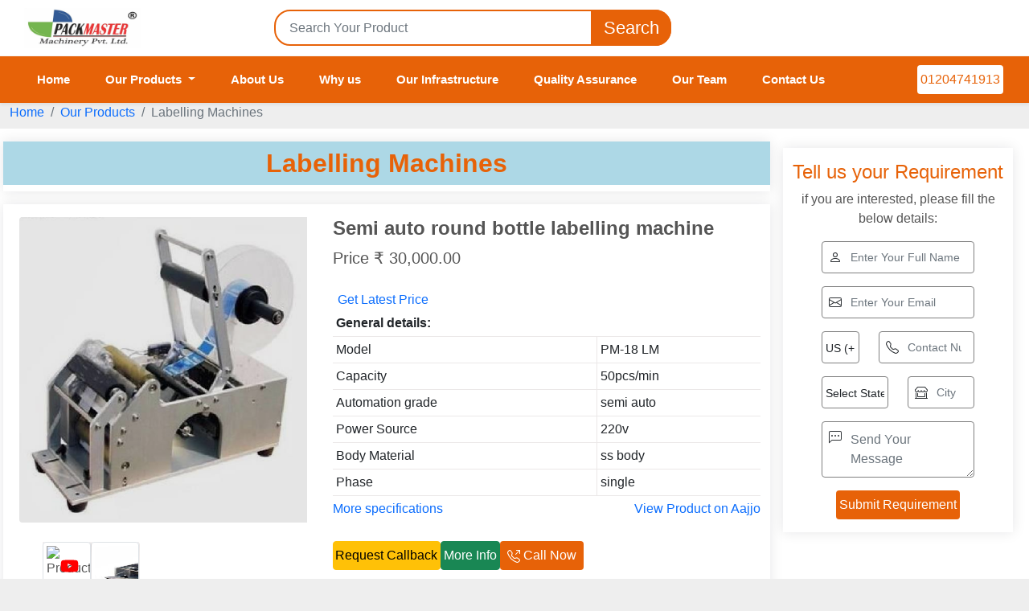

--- FILE ---
content_type: text/html; charset=utf-8
request_url: https://packmaster-machinery.aajjo.com/packaging-machines-goods/labelling-machines
body_size: 23522
content:
<!DOCTYPE html>
<html lang="en-IN">
<head>
    <base href="/" />
    <meta charset="utf-8"/>
    <meta name="viewport" content="width=device-width, initial-scale=1.0" />
    <meta name="robots" content="index, follow" />
    
	<title> Labelling Machines Manufacturer & Seller | Packmaster Machinery Private Limited, Ahmedabad </title>
<meta property='og:title' content='Labelling Machines Manufacturer & Seller | Packmaster Machinery Private Limited, Ahmedabad' />
<meta name='twitter:title' content='Labelling Machines Manufacturer & Seller | Packmaster Machinery Private Limited, Ahmedabad' />
<meta property='og:description' content='Buy Labelling Machines from Packmaster Machinery Private Limited, Ahmedabad.Check the latest Labelling Machines price with detailed specifications. Submit your requirement now to get a quick quote and expert assistance.' />
<meta name='description' content='Buy Labelling Machines from Packmaster Machinery Private Limited, Ahmedabad.Check the latest Labelling Machines price with detailed specifications. Submit your requirement now to get a quick quote and expert assistance.' />
<meta name='twitter:description' content='Buy Labelling Machines from Packmaster Machinery Private Limited, Ahmedabad.Check the latest Labelling Machines price with detailed specifications. Submit your requirement now to get a quick quote and expert assistance.' />
<meta name='og:type' content='product.group' />
<script type='application/ld+json'>
{
"@context": "https://schema.org",
"@graph": [
{
"@type": "ItemList",
"itemListElement": [
{
"@type": "ListItem",
"position": 1,
"name": "Semi auto round bottle labelling machine",
"image": "https://d91ztqmtx7u1k.cloudfront.net/ClientContent/Images/Medium/20230616064136-86449734-6c79-4c21-9056-26fe4dd377b8.jpg",
"url": "https://packmaster-machinery.aajjo.com/product/semi-auto-round-bottle-labelling-machine-in-ahmedabad-packmaster-machinery-pvt-ltd"
},
{
"@type": "ListItem",
"position": 2,
"name": "Labeling Machine",
"image": "https://d91ztqmtx7u1k.cloudfront.net/ClientContent/Images/Medium/20240216050251-f6bcd960-0ee8-4f8e-9e6d-0403831094e3.jpg",
"url": "https://packmaster-machinery.aajjo.com/product/labeling-machine-in-ahmedabad-packmaster-machinery-pvt-ltd"
}
]
},
{
"@type": "BreadcrumbList",
"itemListElement": [
{"@type": "ListItem", "position": 1, "name": "Home", "item": "https://packmaster-machinery.aajjo.com"},
{"@type": "ListItem", "position": 2, "name": "Our Products", "item": "https://packmaster-machinery.aajjo.com/catalogue"},
{"@type": "ListItem", "position": 3, "name": "Labelling Machines"}
]
},
{
"@type": "LocalBusiness",
"name": "Packmaster Machinery Private Limited",
"url": "https://packmaster-machinery.aajjo.com",
"image": "https://d91ztqmtx7u1k.cloudfront.net/ClientContent/Images/Catalogue/20220112043506-809d761e-253e-423c-bbac-8ac174460ae9.png",
"taxID": "24AAKCP0200E1Z5",
"telephone": "01204741913",
"address": {
"@type": "PostalAddress",
"streetAddress": "Ahmedabad",
"addressLocality": "Ahmedabad",
"addressRegion": "Gujarat",
"postalCode": "382415",
"addressCountry": "IN"
}
}
]
}
</script>


    <link rel="icon" type="image/png" href="https://d91ztqmtx7u1k.cloudfront.net/ClientContent/Images/Banner/20231127082628-97596920-8ab0-4149-b0ac-b32d64e7126a.png" />
    <meta property="og:locale" content="en_IN" />
    <meta property="og:site_name" content="Packmaster Machinery Private Limited" />
    <meta property="og:url" content="https://packmaster-machinery.aajjo.com/packaging-machines-goods/labelling-machines" />
            <meta property="og:image" content="https://d91ztqmtx7u1k.cloudfront.net/ClientContent/Images/Catalogue/20220112043506-809d761e-253e-423c-bbac-8ac174460ae9.png" />
        <meta name="twitter:card" content="summary_large_image" />
            <meta name="twitter:image" content="https://d91ztqmtx7u1k.cloudfront.net/ClientContent/Images/Catalogue/20220112043506-809d761e-253e-423c-bbac-8ac174460ae9.png" />
    <link rel="canonical" href="https://packmaster-machinery.aajjo.com/packaging-machines-goods/labelling-machines" />
    <link rel="stylesheet" href="/themes/theme1/bootstrap/bootstrap.min.css" />
    <link rel="stylesheet" href="/themes/theme1/css/default.min.css" media="print" onload="this.media='all'" />
    <link rel="stylesheet" href="/themes/theme1/css/index.min.css" media="print" onload="this.media='all'" />
    <!-- Preconnect and Prefetch -->
    <link rel="dns-prefetch" href="//d91ztqmtx7u1k.cloudfront.net">
    <link rel="preconnect" href="https://d91ztqmtx7u1k.cloudfront.net" crossorigin>

    <link rel="stylesheet" href="/lib/IcoFont/icofont.min.css" />
    <style>
        :root{
            --first-color: #e76208;
            --second-color: #e76208;
        }
        h2 {
            font-size: 1.2rem;
        }
    </style>
</head>
<body style="background-color:#eee;">
    <div class="main-navbar shadow-sm ">
        <div class="nav-top-area bgWhite">
            <div class="container-fluid bg-white">
                <div class="row align-items-center flex-column-reverse flex-md-row gap-2 gap-md-0">
                    <div class="col-lg-3 col-md-3">
                        <div class="left">
                                <a href="/">
                                    <img src="https://d91ztqmtx7u1k.cloudfront.net/ClientContent/Images/Catalogue/20220112043506-809d761e-253e-423c-bbac-8ac174460ae9.png" class="mt-2" height="50px" alt="Logo">
                                </a>
                        </div>
                    </div>
                    <div class="col-lg-5 col-md-6">
                        <div class="middle">
                            <form method="get" action="/_GlobalReq">
                                <div class="form-group">
                                    <input type="text" id="searchKeyword" name="searchKeyword" class="form-control" placeholder="Search Your Product" list="ProductNameList" autocomplete="off" />
                                    <datalist id="ProductNameList">
                                            <option value="Pet Strapping Tool"></option>
                                            <option value="Box Strapping Machine"></option>
                                            <option value="Band Sealing Machine"></option>
                                            <option value="Cup Sealing Machine"></option>
                                            <option value="Stretch Wrapping Machine"></option>
                                            <option value="Labelling Machines"></option>
                                            <option value="Viscous Liquid Filling Machine"></option>
                                            <option value="Sticker Labelling Machine"></option>
                                            <option value="Coding Conveyor"></option>
                                            <option value="Toilet Cleaner Filling Machine"></option>
                                            <option value="Manual Labelling Machine"></option>
                                            <option value="Tube Sealing Machine"></option>
                                            <option value="Bottle Labelling Machine"></option>
                                            <option value="Bottle Sticker Labelling Machine"></option>
                                            <option value="Manual Cap Sealing Machine"></option>
                                            <option value="Pouch sealing machine"></option>
                                            <option value="Foil Sealing Machine"></option>
                                            <option value="Induction Cap Sealing Machine"></option>
                                            <option value="Bottle Capping Machine"></option>
                                            <option value="Semi Automatic Strapping Machine"></option>
                                            <option value="Automatic Batch Coding Machine"></option>
                                            <option value="Automatic Induction Sealing Machine"></option>
                                            <option value="Continuous Bag Sealer"></option>
                                            <option value="Seal Machines"></option>
                                            <option value="L Sealers"></option>
                                            <option value="Pneumatic Sealing Machine"></option>
                                            <option value="Weighmetric Filling Machine"></option>
                                            <option value="Inkjet Batch Coding Machine"></option>
                                            <option value="Web Sealing Machine"></option>
                                            <option value="Digital Liquid Filling Machine"></option>
                                            <option value="Blister Sealing Machine"></option>
                                            <option value="Shrink Wrap Chamber Machine"></option>
                                            <option value="Pad Printing Machine"></option>
                                            <option value="Tray Sealer Machine"></option>
                                            <option value="Shrink Packaging Machines"></option>
                                            <option value="Vacuum Packing Machine"></option>
                                            <option value="Automatic Cup Sealing Machine"></option>
                                            <option value="Vertical Band Sealer"></option>
                                            <option value="Shrink Tunnel Sealer Machine"></option>
                                            <option value="Continuous Band Sealer Machine"></option>
                                            <option value="Portable Induction Sealer Machine"></option>
                                            <option value="Meal Tray Sealing Machine"></option>
                                            <option value="Granule Filling Machine"></option>
                                            <option value="Handheld Inkjet Printer"></option>
                                            <option value="Vacuum Sealers"></option>
                                            <option value="Automatic Carton Sealer"></option>
                                            <option value="Paste Filling Machine"></option>
                                            <option value="Ribbon Printer"></option>
                                            <option value="Manual Liquid Filling Machine"></option>
                                            <option value="Can Sealing Machines"></option>
                                            <option value="Pallet Wrapping Machine"></option>
                                            <option value="Oil Filling Machine"></option>
                                            <option value="Shrink Wrapping Machine"></option>
                                            <option value="Carton Sealing Machines"></option>
                                            <option value="Coil Stretch Wrapping Machine"></option>
                                            <option value="Carton Taping Machine"></option>
                                            <option value="Single Chamber Vacuum Packing Machine"></option>
                                            <option value="Manual Blister Packing Machine"></option>
                                            <option value="Batch Coding Machine"></option>
                                            <option value="Manual Batch Coding Machine"></option>
                                            <option value="Weighing Machines"></option>
                                            <option value="Double Chamber Vacuum Packaging Machine"></option>
                                    </datalist>
                                    <button type="submit" id="Search" class="btn text-white">Search</button>
                                </div>
                            </form>
                        </div>
                    </div>
                </div>
            </div>
        </div>
        <div class="nav-scrollable">
            <nav class="menu-navbar navbar navbar-expand-lg px-xl-4">
                <div class="container-fluid px-lg-0">
                        <a class="navbar-brand d-block d-sm-block d-md-none" href="/">
                            <img src="https://d91ztqmtx7u1k.cloudfront.net/ClientContent/Images/Catalogue/20220112043506-809d761e-253e-423c-bbac-8ac174460ae9.png" height="45" alt="Packmaster Machinery Private Limited">
                        </a>
                    <button class="navbar-toggler bg-dark" type="button" data-bs-toggle="collapse" data-bs-target="#navbarSupportedContent" aria-controls="navbarSupportedContent" aria-expanded="false" aria-label="Toggle navigation">
                        <span class="icofont-navigation-menu "></span>
                    </button>
                    <div class="collapse navbar-collapse nav-li-hover" id="navbarSupportedContent">
                        <div class="d-flex ps-3 py-2 justify-content-between bg-white align-items-center d-block d-lg-block d-lg-none">
                                <a class="navbar-brand" href="/">
                                    <img src="https://d91ztqmtx7u1k.cloudfront.net/ClientContent/Images/Catalogue/20220112043506-809d761e-253e-423c-bbac-8ac174460ae9.png" height="50" alt="Packmaster Machinery Private Limited">
                                </a>
                            <button class="btn-close p-2 ps-3 fs-6" type="button" data-bs-toggle="collapse" data-bs-target="#navbarSupportedContent" aria-controls="navbarSupportedContent"
                                    aria-expanded="false" aria-label="Close"></button>
                        </div>
                        <ul class="navbar-nav me-auto mb-2 mb-lg-0 mt-3 mt-lg-0">
                            <li class="nav-item"><a class="nav-link" href="/">Home</a></li>
                            <li class="nav-item dropdown">
                                <a class="nav-link dropdown-toggle" href="/catalogue" id="navbarDropdown" role="button" data-bs-toggle="dropdown" aria-expanded="false">Our Products </a>
                                <ul class="dropdown-menu border-0 mega-dropdown-menu" style="height: auto;" aria-labelledby="navbarDropdown">
                                            <li><a class="dropdown-item" href="/strapping-sealing-machines/pet-strapping-tool">Pet Strapping Tool</a></li>
                                            <li><a class="dropdown-item" href="/strapping-sealing-machines/box-strapping-machine">Box Strapping Machine</a></li>
                                            <li><a class="dropdown-item" href="/strapping-sealing-machines/band-sealing-machine">Band Sealing Machine</a></li>
                                            <li><a class="dropdown-item" href="/strapping-sealing-machines/cup-sealing-machine">Cup Sealing Machine</a></li>
                                            <li><a class="dropdown-item" href="/wrapping-banding-machines/stretch-wrapping-machine">Stretch Wrapping Machine</a></li>
                                            <li><a class="dropdown-item" href="/packaging-machines-goods/labelling-machines">Labelling Machines</a></li>
                                            <li><a class="dropdown-item" href="/liquid-packaging-machinery/viscous-liquid-filling-machine">Viscous Liquid Filling Machine</a></li>
                                            <li><a class="dropdown-item" href="/packaging-machines-goods/sticker-labelling-machine">Sticker Labelling Machine</a></li>
                                            <li><a class="dropdown-item" href="/conveyor-systems-components/coding-conveyor">Coding Conveyor</a></li>
                                            <li><a class="dropdown-item" href="/filling-machines-plants/toilet-cleaner-filling-machine">Toilet Cleaner Filling Machine</a></li>
                                            <li><a class="dropdown-item" href="/packaging-machines-goods/manual-labelling-machine">Manual Labelling Machine</a></li>
                                            <li><a class="dropdown-item" href="/packaging-machines-goods/tube-sealing-machine">Tube Sealing Machine</a></li>
                                            <li><a class="dropdown-item" href="/packaging-machines-goods/bottle-labelling-machine">Bottle Labelling Machine</a></li>
                                            <li><a class="dropdown-item" href="/packaging-machines-goods/bottle-sticker-labelling-machine">Bottle Sticker Labelling Machine</a></li>
                                            <li><a class="dropdown-item" href="/packaging-machines-goods/manual-cap-sealing-machine">Manual Cap Sealing Machine</a></li>
                                            <li><a class="dropdown-item" href="/packaging-machines-goods/pouch-sealing-machine">Pouch sealing machine</a></li>
                                            <li><a class="dropdown-item" href="/strapping-sealing-machines/foil-sealing-machine">Foil Sealing Machine</a></li>
                                            <li><a class="dropdown-item" href="/packaging-machines-goods/induction-cap-sealing-machine">Induction Cap Sealing Machine</a></li>
                                            <li><a class="dropdown-item" href="/filling-machines-plants/bottle-capping-machine">Bottle Capping Machine</a></li>
                                            <li><a class="dropdown-item" href="/wrapping-banding-machines/semi-automatic-strapping-machine">Semi Automatic Strapping Machine</a></li>
                                            <li><a class="dropdown-item" href="/packaging-machines-goods/automatic-batch-coding-machine">Automatic Batch Coding Machine</a></li>
                                            <li><a class="dropdown-item" href="/packaging-machines-goods/automatic-induction-sealing-machine">Automatic Induction Sealing Machine</a></li>
                                            <li><a class="dropdown-item" href="/strapping-sealing-machines/continuous-bag-sealer">Continuous Bag Sealer</a></li>
                                            <li><a class="dropdown-item" href="/strapping-sealing-machines/seal-machines">Seal Machines</a></li>
                                            <li><a class="dropdown-item" href="/strapping-sealing-machines/l-sealers">L Sealers</a></li>
                                            <li><a class="dropdown-item" href="/packaging-machines-goods/pneumatic-sealing-machine">Pneumatic Sealing Machine</a></li>
                                            <li><a class="dropdown-item" href="/packaging-machines-goods/weighmetric-filling-machine">Weighmetric Filling Machine</a></li>
                                            <li><a class="dropdown-item" href="/packaging-machines-goods/inkjet-batch-coding-machine">Inkjet Batch Coding Machine</a></li>
                                            <li><a class="dropdown-item" href="/strapping-sealing-machines/web-sealing-machine">Web Sealing Machine</a></li>
                                            <li><a class="dropdown-item" href="/packaging-machines-goods/digital-liquid-filling-machine">Digital Liquid Filling Machine</a></li>
                                            <li><a class="dropdown-item" href="/packaging-machines-goods/blister-sealing-machine">Blister Sealing Machine</a></li>
                                            <li><a class="dropdown-item" href="/food-processing-equipments/shrink-wrap-chamber-machine">Shrink Wrap Chamber Machine</a></li>
                                            <li><a class="dropdown-item" href="/printing-machinery-equipment/pad-printing-machine">Pad Printing Machine</a></li>
                                            <li><a class="dropdown-item" href="/sealing-machine/tray-sealer-machine">Tray Sealer Machine</a></li>
                                            <li><a class="dropdown-item" href="/packaging-machines-goods/shrink-packaging-machines">Shrink Packaging Machines</a></li>
                                            <li><a class="dropdown-item" href="/sealing-machine/vacuum-packing-machine">Vacuum Packing Machine</a></li>
                                            <li><a class="dropdown-item" href="/sealing-machine/automatic-cup-sealing-machine">Automatic Cup Sealing Machine</a></li>
                                            <li><a class="dropdown-item" href="/strapping-sealing-machines/vertical-band-sealer">Vertical Band Sealer</a></li>
                                            <li><a class="dropdown-item" href="/sealing-machine/shrink-tunnel-sealer-machine">Shrink Tunnel Sealer Machine</a></li>
                                            <li><a class="dropdown-item" href="/packaging-machines-goods/continuous-band-sealer-machine">Continuous Band Sealer Machine</a></li>
                                            <li><a class="dropdown-item" href="/sealing-machine/portable-induction-sealer-machine">Portable Induction Sealer Machine</a></li>
                                            <li><a class="dropdown-item" href="/sealing-machine/meal-tray-sealing-machine">Meal Tray Sealing Machine</a></li>
                                            <li><a class="dropdown-item" href="/filling-machines-plants/granule-filling-machine">Granule Filling Machine</a></li>
                                            <li><a class="dropdown-item" href="/printing-machinery-equipment/handheld-inkjet-printer">Handheld Inkjet Printer</a></li>
                                            <li><a class="dropdown-item" href="/strapping-sealing-machines/vacuum-sealers">Vacuum Sealers</a></li>
                                            <li><a class="dropdown-item" href="/strapping-sealing-machines/automatic-carton-sealer">Automatic Carton Sealer</a></li>
                                            <li><a class="dropdown-item" href="/packaging-machines-goods/paste-filling-machine">Paste Filling Machine</a></li>
                                            <li><a class="dropdown-item" href="/apparel-textile-machinery/ribbon-printer">Ribbon Printer</a></li>
                                            <li><a class="dropdown-item" href="/filling-machines-plants/manual-liquid-filling-machine">Manual Liquid Filling Machine</a></li>
                                            <li><a class="dropdown-item" href="/strapping-sealing-machines/can-sealing-machines">Can Sealing Machines</a></li>
                                            <li><a class="dropdown-item" href="/wrapping-banding-machines/pallet-wrapping-machine">Pallet Wrapping Machine</a></li>
                                            <li><a class="dropdown-item" href="/filling-machines-plants/oil-filling-machine">Oil Filling Machine</a></li>
                                            <li><a class="dropdown-item" href="/wrapping-banding-machines/shrink-wrapping-machine">Shrink Wrapping Machine</a></li>
                                            <li><a class="dropdown-item" href="/strapping-sealing-machines/carton-sealing-machines">Carton Sealing Machines</a></li>
                                            <li><a class="dropdown-item" href="/wire-drawing-cabling-machines/coil-stretch-wrapping-machine">Coil Stretch Wrapping Machine</a></li>
                                            <li><a class="dropdown-item" href="/strapping-sealing-machines/carton-taping-machine">Carton Taping Machine</a></li>
                                            <li><a class="dropdown-item" href="/packaging-machines-goods/single-chamber-vacuum-packing-machine">Single Chamber Vacuum Packing Machine</a></li>
                                            <li><a class="dropdown-item" href="/packaging-machines-goods/manual-blister-packing-machine">Manual Blister Packing Machine</a></li>
                                            <li><a class="dropdown-item" href="/packaging-machines-goods/batch-coding-machine">Batch Coding Machine</a></li>
                                            <li><a class="dropdown-item" href="/packaging-machines-goods/manual-batch-coding-machine">Manual Batch Coding Machine</a></li>
                                            <li><a class="dropdown-item" href="/height-weight-scales/weighing-machines">Weighing Machines</a></li>
                                            <li><a class="dropdown-item" href="/packaging-lamination-machinery/double-chamber-vacuum-packaging-machine">Double Chamber Vacuum Packaging Machine</a></li>
                                    <li class="m-3"><a href="/catalogue" title="View all Products" class="moreBtn viewAllProduct">View all Products</a></li>
                                </ul>
                            </li>
                                    <li class="nav-item">
                                        <a class="nav-link" href="/about-us">About Us</a>
                                    </li>
                                    <li class="nav-item">
                                        <a class="nav-link" href="/why-us">Why us</a>
                                    </li>
                                    <li class="nav-item">
                                        <a class="nav-link" href="/our-infrastructure">Our Infrastructure </a>
                                    </li>
                                    <li class="nav-item">
                                        <a class="nav-link" href="/quality-assurance">Quality Assurance</a>
                                    </li>
                                    <li class="nav-item">
                                        <a class="nav-link" href="/our-team">Our Team</a>
                                    </li>
                            <li class="nav-item"><a class="nav-link" href="/contact-us">Contact Us</a> </li>
                        </ul>
                            <a href="tel:01204741913" title="Contact Number" class="btn bg-white afterFix firstColor w-auto text-end me-2 ms-3"><i class="fa fa-phone"></i> 01204741913</a>
                    </div>
                </div>
            </nav>
        </div>
    </div>
    <main>
        <section id="breadcrumbs " class="breadcrumbs custom-padding px-0">
    <div class="container-fluid">
        <ol class="breadcrumb mb-2">
            <li class="breadcrumb-item"><a href="/">Home</a></li>
            <li class="breadcrumb-item"><a href="/catalogue">Our Products</a></li>
                <li class="breadcrumb-item active" aria-current="page">Labelling Machines</li>
        </ol>
    </div>
</section>
<section class="blast-freezer bgWhite mb-3 mb-md-4">
    <div class="container-fluid custom-padding aos-init aos-animate px-3" data-aos="fade-up">
        <div class="row justify-content-evenly">
            <div class="col-xl-9 col-lg-12 mt-2">
                <input type="hidden" value="true" id="HideProductTypeDropdown" />
                        <div class="row justify-content-between my-2 shadow bg-white">
                            <h1 class="secondColor fs-2 fw-bold text-center p-2 bg-lightblue">Labelling Machines</h1>
                        </div>
                        <div class="row justify-content-between mt-3 mb-4 shadow bg-white">
                            <div class="col-lg-5 col-md-5 mt-3">
                                <div class="mx-lg-2 prdDet-sticky">
                                    <div class="img-showcase img-display overflow-hidden">
                                        <img id="mainProductImage-AHT_PR_136943" src="https://d91ztqmtx7u1k.cloudfront.net/ClientContent/Images/ExtraLarge/20230616064136-86449734-6c79-4c21-9056-26fe4dd377b8.jpg" alt="Semi auto round bottle labelling machine" data-product-id="AHT_PR_136943" />
                                        <div id="vdContainer-AHT_PR_136943" class="img-fluid" style="height: 100%;"></div>
                                    </div>
                                    <!-- Thumbnail Section -->
                                    <div class="slider-container position-relative">
                                        <div class="img-select bg-white d-flex flex-row gap-2 overflow-auto mt-4">
                                                <div class="img-item rounded-2 overflow-hidden d-flex border mb-2 p-1 position-relative"
                                                data-product-id="AHT_PR_136943">
                                                    <img src="https://img.youtube.com/vi/qFp8fagN2xQ/hqdefault.jpg" data-product-id="AHT_PR_136943" data-video-id="qFp8fagN2xQ" class="thumbnail-video" alt="Product Video" />
                                                    <svg xmlns="http://www.w3.org/2000/svg" viewBox="0 0 576 512" id="ProductVideo" data-product-id="AHT_PR_136943" data-video-id="qFp8fagN2xQ" class="svg-icons-yt position-absolute thumbnail-video">
                                                        <path d="M549.655 124.083c-6.281-23.65-24.787-42.276-48.284-48.597C458.781 64 288 64 288 64S117.22 64 74.629 75.486c-23.497 6.322-42.003 24.947-48.284 48.597-11.412 42.867-11.412 132.305-11.412 132.305s0 89.438 11.412 132.305c6.281 23.65 24.787 41.5 48.284 47.821C117.22 448 288 448 288 448s170.78 0 213.371-11.486c23.497-6.321 42.003-24.171 48.284-47.821 11.412-42.867 11.412-132.305 11.412-132.305s0-89.438-11.412-132.305zm-317.51 213.508V175.185l142.739 81.205-142.739 81.201z" />
                                                    </svg>
                                                </div>
                                                <div class="img-item rounded-2 overflow-hidden d-flex border mb-2 p-1" data-product-id="AHT_PR_136943">
                                                    <img src="https://d91ztqmtx7u1k.cloudfront.net/ClientContent/Images/Medium/20230616064136-86449734-6c79-4c21-9056-26fe4dd377b8.jpg" class="thumbnail-img" data-product-id="AHT_PR_136943" alt="Semi auto round bottle labelling machine" />
                                                </div>
                                        </div>
                                    </div>
                                </div>
                            </div>
                            <div class="col-lg-7 col-md-7 mt-3">
                                <a class="bluelink" href="/product/semi-auto-round-bottle-labelling-machine-in-ahmedabad-packmaster-machinery-pvt-ltd" title="Semi auto round bottle labelling machine" target="_self">
                                    <h2 class="fs-4 fw-bold">Semi auto round bottle labelling machine</h2>
                                </a>
                                <p class="fs-5 mb-0">
                                    <span class="product_price">
                                       Price &#x20B9;
                                        30,000.00

                                    </span>
                                    <strike class="ps-2 fs-6">
                                        
                                    </strike>
                                    <span class="product_price">
                                        
                                    </span>
                                </p>
                                <br /><button type="button" id="btnGetLatestPrice" data-bs-toggle="modal" 
                                        data-bs-target="#EnquiryModelGetLatestPrice" 
                                        data-prodtypeid="AHT_PPR_1158" 
                                        class="btnGetLatestPrice"
                                        style="cursor:pointer; border:none;background:inherit;color:#0d6efd;">
                                            Get Latest Price</button>
                                <div class="product-specifications">
                                    <table class="table mb-0">
                                            <tbody>
                                                    <tr class="spec-row"><td colspan="2" class="fw-bold">General details:</td></tr>
                                                        <tr class="spec-row"><td>Model</td><td>PM-18 LM</td></tr>
                                                        <tr class="spec-row"><td>Capacity</td><td>50pcs/min</td></tr>
                                                        <tr class="spec-row"><td>Automation grade</td><td>semi auto</td></tr>
                                                        <tr class="spec-row"><td>Power Source</td><td>220v</td></tr>
                                                        <tr class="spec-row"><td>Body Material</td><td>ss body</td></tr>
                                                        <tr class="spec-row"><td>Phase</td><td>single</td></tr>
                                            </tbody>
                                    </table>
                                    <div class="pt-1 pb-1 center">
                                        <a class="text-decoration-none" href="/product/semi-auto-round-bottle-labelling-machine-in-ahmedabad-packmaster-machinery-pvt-ltd" style="cursor:pointer;">More specifications</a>
                                        <div class="float-end">
                                            <a href="https://www.aajjo.com/product/semi-auto-round-bottle-labelling-machine-in-ahmedabad-packmaster-machinery-pvt-ltd" title="Semi auto round bottle labelling machine" target="_blank" class="text-decoration-none" style="cursor:pointer;">View Product on Aajjo</a>
                                        </div>
                                    </div>
                                </div>
                                <!-- Buttons section  -->
                                <div class="row mt-2 mt-md-4">
                                    <div id="btnArea" class=" d-flex gap-3 gap-md-1 gap-lg-3 flex-md-column flex-lg-row mb-2">
                                        <!-- Request Callback Button -->
                                        <div class="btn-fst-div d-flex gap-2 gap-md-4 gap-lg-3">
                                            <button type="button" id="btnRequestCallback" data-bs-toggle="modal" data-producttypeid="AHT_PPR_1158"
                                                    data-producttypename="Semi auto round bottle labelling machine" data-qty="1" data-unit="" data-bs-target="#EnquiryModelcatalogue"
                                                    title="Semi auto round bottle labelling machine" class="btn btn-warning producDetails btnRequestCallback">
                                                Request Callback
                                            </button>
                                        </div>

                                        <!--buy button-->
                                        <a href="/product/semi-auto-round-bottle-labelling-machine-in-ahmedabad-packmaster-machinery-pvt-ltd" title="Semi auto round bottle labelling machine" target="_self" class="btn btn-success">More Info</a>
                                        <!-- Call Now Button -->
                                        <div class="btn-scd-div d-flex gap-2 gap-md-4 gap-lg-3">
                                            <a href="tel:01204418309" id="vendorPhone" class="btn firstColorBg text-white px-4 px-md-5 px-lg-2"><span><svg xmlns="http://www.w3.org/2000/svg" width="16" height="16" fill="currentColor" class="bi bi-telephone-outbound" viewBox="0 0 16 16"> <path d="M3.654 1.328a.678.678 0 0 0-1.015-.063L1.605 2.3c-.483.484-.661 1.169-.45 1.77a17.6 17.6 0 0 0 4.168 6.608 17.6 17.6 0 0 0 6.608 4.168c.601.211 1.286.033 1.77-.45l1.034-1.034a.678.678 0 0 0-.063-1.015l-2.307-1.794a.68.68 0 0 0-.58-.122l-2.19.547a1.75 1.75 0 0 1-1.657-.459L5.482 8.062a1.75 1.75 0 0 1-.46-1.657l.548-2.19a.68.68 0 0 0-.122-.58zM1.884.511a1.745 1.745 0 0 1 2.612.163L6.29 2.98c.329.423.445.974.315 1.494l-.547 2.19a.68.68 0 0 0 .178.643l2.457 2.457a.68.68 0 0 0 .644.178l2.189-.547a1.75 1.75 0 0 1 1.494.315l2.306 1.794c.829.645.905 1.87.163 2.611l-1.034 1.034c-.74.74-1.846 1.065-2.877.702a18.6 18.6 0 0 1-7.01-4.42 18.6 18.6 0 0 1-4.42-7.009c-.362-1.03-.037-2.137.703-2.877zM11 .5a.5.5 0 0 1 .5-.5h4a.5.5 0 0 1 .5.5v4a.5.5 0 0 1-1 0V1.707l-4.146 4.147a.5.5 0 0 1-.708-.708L14.293 1H11.5a.5.5 0 0 1-.5-.5" /></svg></span> Call Now </a>
                                        </div>
                                    </div>
                                </div>
                            </div>
                        </div>
                        <div class="row justify-content-between mt-3 mb-4 shadow bg-white">
                            <div class="col-lg-5 col-md-5 mt-3">
                                <div class="mx-lg-2 prdDet-sticky">
                                    <div class="img-showcase img-display overflow-hidden">
                                        <img id="mainProductImage-PR_170031" src="https://d91ztqmtx7u1k.cloudfront.net/ClientContent/Images/ExtraLarge/20240216050251-f6bcd960-0ee8-4f8e-9e6d-0403831094e3.jpg" alt="Labeling Machine" data-product-id="PR_170031" />
                                        <div id="vdContainer-PR_170031" class="img-fluid" style="height: 100%;"></div>
                                    </div>
                                    <!-- Thumbnail Section -->
                                    <div class="slider-container position-relative">
                                        <div class="img-select bg-white d-flex flex-row gap-2 overflow-auto mt-4">
                                                <div class="img-item rounded-2 overflow-hidden d-flex border mb-2 p-1" data-product-id="PR_170031">
                                                    <img src="https://d91ztqmtx7u1k.cloudfront.net/ClientContent/Images/Medium/20240216050251-f6bcd960-0ee8-4f8e-9e6d-0403831094e3.jpg" class="thumbnail-img" data-product-id="PR_170031" alt="Labeling Machine" />
                                                </div>
                                                <div class="img-item rounded-2 overflow-hidden d-flex border mb-2 p-1" data-product-id="PR_170031">
                                                    <img src="https://d91ztqmtx7u1k.cloudfront.net/ClientContent/Images/Medium/round-semiautomatic-labelling--20240204181140589.png" class="thumbnail-img" data-product-id="PR_170031" alt="Labeling Machine" />
                                                </div>
                                                <div class="img-item rounded-2 overflow-hidden d-flex border mb-2 p-1" data-product-id="PR_170031">
                                                    <img src="https://d91ztqmtx7u1k.cloudfront.net/ClientContent/Images/Medium/round-semiautomatic-labelling--20240204181146805.png" class="thumbnail-img" data-product-id="PR_170031" alt="Labeling Machine" />
                                                </div>
                                                <div class="img-item rounded-2 overflow-hidden d-flex border mb-2 p-1" data-product-id="PR_170031">
                                                    <img src="https://d91ztqmtx7u1k.cloudfront.net/ClientContent/Images/Medium/round-semiautomatic-labelling--20240204181152999.png" class="thumbnail-img" data-product-id="PR_170031" alt="Labeling Machine" />
                                                </div>
                                                <div class="img-item rounded-2 overflow-hidden d-flex border mb-2 p-1" data-product-id="PR_170031">
                                                    <img src="https://d91ztqmtx7u1k.cloudfront.net/ClientContent/Images/Medium/round-semiautomatic-labelling--20240204181159216.png" class="thumbnail-img" data-product-id="PR_170031" alt="Labeling Machine" />
                                                </div>
                                                <div class="img-item rounded-2 overflow-hidden d-flex border mb-2 p-1" data-product-id="PR_170031">
                                                    <img src="https://d91ztqmtx7u1k.cloudfront.net/ClientContent/Images/Medium/round-semiautomatic-labelling--20240204181205521.jpg" class="thumbnail-img" data-product-id="PR_170031" alt="Labeling Machine" />
                                                </div>
                                        </div>
                                    </div>
                                </div>
                            </div>
                            <div class="col-lg-7 col-md-7 mt-3">
                                <a class="bluelink" href="/product/labeling-machine-in-ahmedabad-packmaster-machinery-pvt-ltd" title="Labeling Machine" target="_self">
                                    <h2 class="fs-4 fw-bold">Labeling Machine</h2>
                                </a>
                                <p class="fs-5 mb-0">
                                    <span class="product_price">
                                       Price &#x20B9;
                                        30,000.00

                                    </span>
                                    <strike class="ps-2 fs-6">
                                        
                                    </strike>
                                    <span class="product_price">
                                        
                                    </span>
                                </p>
                                <br /><button type="button" id="btnGetLatestPrice" data-bs-toggle="modal" 
                                        data-bs-target="#EnquiryModelGetLatestPrice" 
                                        data-prodtypeid="AHT_PPR_1158" 
                                        class="btnGetLatestPrice"
                                        style="cursor:pointer; border:none;background:inherit;color:#0d6efd;">
                                            Get Latest Price</button>
                                <div class="product-specifications">
                                    <table class="table mb-0">
                                            <tbody>
                                                    <tr class="spec-row"><td colspan="2" class="fw-bold">General details:</td></tr>
                                                        <tr class="spec-row"><td>Capacity</td><td>40 BPM</td></tr>
                                                        <tr class="spec-row"><td>Automation grade</td><td>Semi-Automatic</td></tr>
                                                        <tr class="spec-row"><td>Speed</td><td>3-15 PER MINT</td></tr>
                                            </tbody>
                                            <tbody>
                                                    <tr class="spec-row"><td colspan="2" class="fw-bold">Others:</td></tr>
                                                        <tr class="spec-row"><td>Bottle Type</td><td>Round</td></tr>
                                                        <tr class="spec-row"><td>Weight</td><td>24KG</td></tr>
                                                        <tr class="spec-row"><td>Usage/Application</td><td>Labeling On Round Bottle</td></tr>
                                                        <tr class="spec-row"><td>Size</td><td>MINIMUM 10MM LABLE LENGTH</td></tr>
                                                        <tr class="spec-row"><td>Power</td><td>50W</td></tr>
                                                        <tr class="spec-row"><td>Phase Type</td><td>SINGLE</td></tr>
                                                        <tr class="spec-row"><td>Model Name/Number</td><td>PM-18LM</td></tr>
                                                        <tr class="spec-row"><td>Machine Type</td><td>SEMI-AUTOMATIC</td></tr>
                                                        <tr class="spec-row"><td>I Deal In</td><td>New Only</td></tr>
                                                        <tr class="spec-row"><td>Conveyor Type</td><td>NO</td></tr>
                                                        <tr class="spec-row"><td>Compressed Air</td><td>NO</td></tr>
                                                        <tr class="spec-row"><td>Brand</td><td>PACKMASTER</td></tr>
                                                        <tr class="spec-row"><td>Air Pressure</td><td>NO</td></tr>
                                            </tbody>
                                    </table>
                                    <div class="pt-1 pb-1 center">
                                        <a class="text-decoration-none" href="/product/labeling-machine-in-ahmedabad-packmaster-machinery-pvt-ltd" style="cursor:pointer;">More specifications</a>
                                        <div class="float-end">
                                            <a href="https://www.aajjo.com/product/labeling-machine-in-ahmedabad-packmaster-machinery-pvt-ltd" title="Labeling Machine" target="_blank" class="text-decoration-none" style="cursor:pointer;">View Product on Aajjo</a>
                                        </div>
                                    </div>
                                </div>
                                <!-- Buttons section  -->
                                <div class="row mt-2 mt-md-4">
                                    <div id="btnArea" class=" d-flex gap-3 gap-md-1 gap-lg-3 flex-md-column flex-lg-row mb-2">
                                        <!-- Request Callback Button -->
                                        <div class="btn-fst-div d-flex gap-2 gap-md-4 gap-lg-3">
                                            <button type="button" id="btnRequestCallback" data-bs-toggle="modal" data-producttypeid="AHT_PPR_1158"
                                                    data-producttypename="Labeling Machine" data-qty="1" data-unit="" data-bs-target="#EnquiryModelcatalogue"
                                                    title="Labeling Machine" class="btn btn-warning producDetails btnRequestCallback">
                                                Request Callback
                                            </button>
                                        </div>

                                        <!--buy button-->
                                        <a href="/product/labeling-machine-in-ahmedabad-packmaster-machinery-pvt-ltd" title="Labeling Machine" target="_self" class="btn btn-success">More Info</a>
                                        <!-- Call Now Button -->
                                        <div class="btn-scd-div d-flex gap-2 gap-md-4 gap-lg-3">
                                            <a href="tel:01204418309" id="vendorPhone" class="btn firstColorBg text-white px-4 px-md-5 px-lg-2"><span><svg xmlns="http://www.w3.org/2000/svg" width="16" height="16" fill="currentColor" class="bi bi-telephone-outbound" viewBox="0 0 16 16"> <path d="M3.654 1.328a.678.678 0 0 0-1.015-.063L1.605 2.3c-.483.484-.661 1.169-.45 1.77a17.6 17.6 0 0 0 4.168 6.608 17.6 17.6 0 0 0 6.608 4.168c.601.211 1.286.033 1.77-.45l1.034-1.034a.678.678 0 0 0-.063-1.015l-2.307-1.794a.68.68 0 0 0-.58-.122l-2.19.547a1.75 1.75 0 0 1-1.657-.459L5.482 8.062a1.75 1.75 0 0 1-.46-1.657l.548-2.19a.68.68 0 0 0-.122-.58zM1.884.511a1.745 1.745 0 0 1 2.612.163L6.29 2.98c.329.423.445.974.315 1.494l-.547 2.19a.68.68 0 0 0 .178.643l2.457 2.457a.68.68 0 0 0 .644.178l2.189-.547a1.75 1.75 0 0 1 1.494.315l2.306 1.794c.829.645.905 1.87.163 2.611l-1.034 1.034c-.74.74-1.846 1.065-2.877.702a18.6 18.6 0 0 1-7.01-4.42 18.6 18.6 0 0 1-4.42-7.009c-.362-1.03-.037-2.137.703-2.877zM11 .5a.5.5 0 0 1 .5-.5h4a.5.5 0 0 1 .5.5v4a.5.5 0 0 1-1 0V1.707l-4.146 4.147a.5.5 0 0 1-.708-.708L14.293 1H11.5a.5.5 0 0 1-.5-.5" /></svg></span> Call Now </a>
                                        </div>
                                    </div>
                                </div>
                            </div>
                        </div>
                <input type="hidden" id="productTypeIdForModal" data-producttypeformodal="AHT_PPR_1158" />
            </div>
            <div class="col-xl-3 col-lg-12 mt-2  col-md-12 custom-padding px-3 pt-3 bg-form rounded-2 PopupComponent" id="normalFormContainer">
                
<div class="text-center pt-3 bg-white form-sticky shadow">
    <h5 class="secondColor fs-4 hideModel">Tell us your Requirement</h5>
    <p class="px-2">if you are interested, please fill the below details:</p>
    <form id="FrmEnquiryform" class="FrmModalEnquiry" method="post">
        
        <input type="hidden" value="f58443ca-70c5-4e28-9382-67e8841c84b5" name="SmFormToken" id="SmFormToken" />
        <div class="px-3 we-connect-from px-md-5">
            <div class="row">
                <div class="col-lg-12">
                    <div class="form-group position-relative top-five-form">
                        <svg class="position-absolute icon-set ms-1">
                            <path d="M8 8a3 3 0 1 0 0-6 3 3 0 0 0 0 6m2-3a2 2 0 1 1-4 0 2 2 0 0 1 4 0m4 8c0 1-1 1-1 1H3s-1 0-1-1 1-4 6-4 6 3 6 4m-1-.004c-.001-.246-.154-.986-.832-1.664C11.516 10.68 10.289 10 8 10s-3.516.68-4.168 1.332c-.678.678-.83 1.418-.832 1.664z"></path>
                        </svg>
                        <input type="text" class="form-control form-control-sm best-form rounded-2 txtName" id="txtName" placeholder="Enter Your Full Name" required="" name="username" value="" />
                    </div>
                </div>
                <div class="col-lg-12">
                    <div class="form-group position-relative mt-3 top-five-form">
                        <svg class="position-absolute icon-set ms-1">
                            <path d="M0 4a2 2 0 0 1 2-2h12a2 2 0 0 1 2 2v8a2 2 0 0 1-2 2H2a2 2 0 0 1-2-2zm2-1a1 1 0 0 0-1 1v.217l7 4.2 7-4.2V4a1 1 0 0 0-1-1zm13 2.383-4.708 2.825L15 11.105zm-.034 6.876-5.64-3.471L8 9.583l-1.326-.795-5.64 3.47A1 1 0 0 0 2 13h12a1 1 0 0 0 .966-.741M1 11.105l4.708-2.897L1 5.383z"></path>
                        </svg>
                        <input type="email" class="form-control form-control-sm best-form rounded-2 txtEmail" id="txtEmail" placeholder="Enter Your Email" name="email" value="" />
                    </div>
                </div>
                <div class="col-lg-12">
                    <div class="row">
                        <div class="col-xl-4 col-lg-4 ">
                            <div class="form-group position-relative mt-3 top-five-form">
                                <select class="form-control px-1 form-control-sm best-form rounded-2 ps-1" id="ddlCountry" name="countrycode" required>
                                    <option value="IN">IN (+91)</option>
                                    <option value="AD">AD (+376)</option>
                                    <option value="AE">AE (+971)</option>
                                    <option value="AF">AF (+93)</option>
                                    <option value="AG">AG (+1)</option>
                                    <option value="AI">AI (+1)</option>
                                    <option value="AL">AL (+355)</option>
                                    <option value="AM">AM (+374)</option>
                                    <option value="AN">AN (+31)</option>
                                    <option value="AO">AO (+244)</option>
                                    <option value="AQ">AQ (+672)</option>
                                    <option value="AR">AR (+54)</option>
                                    <option value="AS">AS (+1)</option>
                                    <option value="AT">AT (+43)</option>
                                    <option value="AU">AU (+61)</option>
                                    <option value="AW">AW (+297)</option>
                                    <option value="AX">AX (+398)</option>
                                    <option value="AZ">AZ (+994)</option>
                                    <option value="BA">BA (+387)</option>
                                    <option value="BB">BB (+1)</option>
                                    <option value="BD">BD (+880)</option>
                                    <option value="BE">BE (+32)</option>
                                    <option value="BF">BF (+226)</option>
                                    <option value="BG">BG (+359)</option>
                                    <option value="BH">BH (+973)</option>
                                    <option value="BI">BI (+257)</option>
                                    <option value="BJ">BJ (+229)</option>
                                    <option value="BL">BL (+590)</option>
                                    <option value="BM">BM (+1)</option>
                                    <option value="BN">BN (+673)</option>
                                    <option value="BO">BO (+591)</option>
                                    <option value="BR">BR (+55)</option>
                                    <option value="BS">BS (+1)</option>
                                    <option value="BT">BT (+975)</option>
                                    <option value="BV">BV (+)</option>
                                    <option value="BW">BW (+267)</option>
                                    <option value="BY">BY (+375)</option>
                                    <option value="BZ">BZ (+501)</option>
                                    <option value="CA">CA (+1)</option>
                                    <option value="CC">CC (+61)</option>
                                    <option value="CD">CD (+243)</option>
                                    <option value="CF">CF (+236)</option>
                                    <option value="CG">CG (+242)</option>
                                    <option value="CH">CH (+41)</option>
                                    <option value="CI">CI (+225)</option>
                                    <option value="CK">CK (+682)</option>
                                    <option value="CL">CL (+56)</option>
                                    <option value="CM">CM (+237)</option>
                                    <option value="CN">CN (+86)</option>
                                    <option value="CO">CO (+57)</option>
                                    <option value="CR">CR (+506)</option>
                                    <option value="CU">CU (+53)</option>
                                    <option value="CV">CV (+238)</option>
                                    <option value="CX">CX (+61)</option>
                                    <option value="CY">CY (+357)</option>
                                    <option value="CZ">CZ (+420)</option>
                                    <option value="DE">DE (+49)</option>
                                    <option value="DJ">DJ (+253)</option>
                                    <option value="DK">DK (+45)</option>
                                    <option value="DM">DM (+1)</option>
                                    <option value="DO">DO (+1)</option>
                                    <option value="DZ">DZ (+213)</option>
                                    <option value="EC">EC (+593)</option>
                                    <option value="EE">EE (+372)</option>
                                    <option value="EG">EG (+20)</option>
                                    <option value="EH">EH (+212)</option>
                                    <option value="ER">ER (+291)</option>
                                    <option value="ES">ES (+34)</option>
                                    <option value="ET">ET (+251)</option>
                                    <option value="FI">FI (+358)</option>
                                    <option value="FJ">FJ (+679)</option>
                                    <option value="FK">FK (+500)</option>
                                    <option value="FM">FM (+691)</option>
                                    <option value="FO">FO (+298)</option>
                                    <option value="FR">FR (+33)</option>
                                    <option value="GA">GA (+241)</option>
                                    <option value="GB">GB (+44)</option>
                                    <option value="GD">GD (+1)</option>
                                    <option value="GE">GE (+995)</option>
                                    <option value="GF">GF (+594)</option>
                                    <option value="GG">GG (+44)</option>
                                    <option value="GH">GH (+233)</option>
                                    <option value="GI">GI (+350)</option>
                                    <option value="GL">GL (+299)</option>
                                    <option value="GM">GM (+220)</option>
                                    <option value="GN">GN (+224)</option>
                                    <option value="GP">GP (+590)</option>
                                    <option value="GQ">GQ (+240)</option>
                                    <option value="GR">GR (+30)</option>
                                    <option value="GS">GS (+500)</option>
                                    <option value="GT">GT (+502)</option>
                                    <option value="GU">GU (+1)</option>
                                    <option value="GW">GW (+245)</option>
                                    <option value="GY">GY (+592)</option>
                                    <option value="HK">HK (+852)</option>
                                    <option value="HM">HM (+672)</option>
                                    <option value="HN">HN (+504)</option>
                                    <option value="HR">HR (+385)</option>
                                    <option value="HT">HT (+509)</option>
                                    <option value="HU">HU (+36)</option>
                                    <option value="ID">ID (+62)</option>
                                    <option value="IE">IE (+353)</option>
                                    <option value="IL">IL (+972)</option>
                                    <option value="IM">IM (+44)</option>
                                    <option value="IN">IN (+91)</option>
                                    <option value="IO">IO (+246)</option>
                                    <option value="IQ">IQ (+964)</option>
                                    <option value="IR">IR (+98)</option>
                                    <option value="IS">IS (+354)</option>
                                    <option value="IT">IT (+39)</option>
                                    <option value="JE">JE (+44)</option>
                                    <option value="JM">JM (+1)</option>
                                    <option value="JO">JO (+962)</option>
                                    <option value="JP">JP (+81)</option>
                                    <option value="KE">KE (+254)</option>
                                    <option value="KG">KG (+996)</option>
                                    <option value="KH">KH (+855)</option>
                                    <option value="KI">KI (+686)</option>
                                    <option value="KM">KM (+269)</option>
                                    <option value="KN">KN (+1)</option>
                                    <option value="KP">KP (+850)</option>
                                    <option value="KR">KR (+82)</option>
                                    <option value="KW">KW (+965)</option>
                                    <option value="KY">KY (+1)</option>
                                    <option value="KZ">KZ (+7)</option>
                                    <option value="LA">LA (+856)</option>
                                    <option value="LB">LB (+961)</option>
                                    <option value="LC">LC (+1)</option>
                                    <option value="LI">LI (+423)</option>
                                    <option value="LK">LK (+94)</option>
                                    <option value="LR">LR (+231)</option>
                                    <option value="LS">LS (+266)</option>
                                    <option value="LT">LT (+370)</option>
                                    <option value="LU">LU (+352)</option>
                                    <option value="LV">LV (+371)</option>
                                    <option value="LY">LY (+218)</option>
                                    <option value="MA">MA (+212)</option>
                                    <option value="MC">MC (+377)</option>
                                    <option value="MD">MD (+373)</option>
                                    <option value="ME">ME (+382)</option>
                                    <option value="MF">MF (+590)</option>
                                    <option value="MG">MG (+261)</option>
                                    <option value="MH">MH (+692)</option>
                                    <option value="MK">MK (+389)</option>
                                    <option value="ML">ML (+223)</option>
                                    <option value="MM">MM (+95)</option>
                                    <option value="MN">MN (+976)</option>
                                    <option value="MO">MO (+893)</option>
                                    <option value="MP">MP (+1)</option>
                                    <option value="MQ">MQ (+596)</option>
                                    <option value="MR">MR (+222)</option>
                                    <option value="MS">MS (+1)</option>
                                    <option value="MT">MT (+356)</option>
                                    <option value="MU">MU (+230)</option>
                                    <option value="MV">MV (+960)</option>
                                    <option value="MW">MW (+265)</option>
                                    <option value="MX">MX (+52)</option>
                                    <option value="MY">MY (+60)</option>
                                    <option value="MZ">MZ (+258)</option>
                                    <option value="NA">NA (+264)</option>
                                    <option value="NC">NC (+687)</option>
                                    <option value="NE">NE (+227)</option>
                                    <option value="NF">NF (+672)</option>
                                    <option value="NG">NG (+234)</option>
                                    <option value="NI">NI (+505)</option>
                                    <option value="NL">NL (+599)</option>
                                    <option value="NO">NO (+47)</option>
                                    <option value="NP">NP (+977)</option>
                                    <option value="NR">NR (+674)</option>
                                    <option value="NU">NU (+683)</option>
                                    <option value="NZ">NZ (+64)</option>
                                    <option value="OM">OM (+968)</option>
                                    <option value="PA">PA (+507)</option>
                                    <option value="PE">PE (+51)</option>
                                    <option value="PF">PF (+689)</option>
                                    <option value="PG">PG (+675)</option>
                                    <option value="PH">PH (+63)</option>
                                    <option value="PK">PK (+92)</option>
                                    <option value="PL">PL (+48)</option>
                                    <option value="PM">PM (+508)</option>
                                    <option value="PN">PN (+870)</option>
                                    <option value="PR">PR (+1)</option>
                                    <option value="PS">PS (+970)</option>
                                    <option value="PT">PT (+351)</option>
                                    <option value="PW">PW (+680)</option>
                                    <option value="PY">PY (+595)</option>
                                    <option value="QA">QA (+974)</option>
                                    <option value="RE">RE (+262)</option>
                                    <option value="RO">RO (+40)</option>
                                    <option value="RS">RS (+381)</option>
                                    <option value="RU">RU (+7)</option>
                                    <option value="RW">RW (+250)</option>
                                    <option value="SA">SA (+966)</option>
                                    <option value="SB">SB (+677)</option>
                                    <option value="SC">SC (+248)</option>
                                    <option value="SD">SD (+249)</option>
                                    <option value="SE">SE (+46)</option>
                                    <option value="SG">SG (+65)</option>
                                    <option value="SH">SH (+290)</option>
                                    <option value="SI">SI (+386)</option>
                                    <option value="SJ">SJ (+47)</option>
                                    <option value="SK">SK (+421)</option>
                                    <option value="SL">SL (+232)</option>
                                    <option value="SM">SM (+378)</option>
                                    <option value="SN">SN (+221)</option>
                                    <option value="SO">SO (+252)</option>
                                    <option value="SR">SR (+597)</option>
                                    <option value="ST">ST (+239)</option>
                                    <option value="SV">SV (+503)</option>
                                    <option value="SY">SY (+963)</option>
                                    <option value="SZ">SZ (+268)</option>
                                    <option value="TC">TC (+1)</option>
                                    <option value="TD">TD (+235)</option>
                                    <option value="TF">TF (+262)</option>
                                    <option value="TG">TG (+228)</option>
                                    <option value="TH">TH (+66)</option>
                                    <option value="TJ">TJ (+992)</option>
                                    <option value="TK">TK (+690)</option>
                                    <option value="TL">TL (+670)</option>
                                    <option value="TM">TM (+993)</option>
                                    <option value="TN">TN (+216)</option>
                                    <option value="TO">TO (+676)</option>
                                    <option value="TR">TR (+90)</option>
                                    <option value="TT">TT (+1)</option>
                                    <option value="TV">TV (+688)</option>
                                    <option value="TW">TW (+886)</option>
                                    <option value="TZ">TZ (+255)</option>
                                    <option value="UA">UA (+380)</option>
                                    <option value="UG">UG (+256)</option>
                                    <option value="UM">UM (+246)</option>
                                    <option value="US" selected="selected">US (+1)</option>
                                    <option value="UY">UY (+598)</option>
                                    <option value="UZ">UZ (+998)</option>
                                    <option value="VA">VA (+379)</option>
                                    <option value="VC">VC (+1)</option>
                                    <option value="VE">VE (+58)</option>
                                    <option value="VG">VG (+1)</option>
                                    <option value="VI">VI (+1)</option>
                                    <option value="VN">VN (+84)</option>
                                    <option value="VU">VU (+678)</option>
                                    <option value="WF">WF (+681)</option>
                                    <option value="WS">WS (+685)</option>
                                    <option value="YE">YE (+967)</option>
                                    <option value="YT">YT (+262)</option>
                                    <option value="ZA">ZA (+27)</option>
                                    <option value="ZM">ZM (+260)</option>
                                    <option value="ZW">ZW (+263)</option>
                                </select>
                            </div>
                        </div>
                        <div class="col-xl-8 col-lg-8 ">
                            <div class="form-group position-relative mt-3 top-five-form">
                                <svg class="position-absolute icon-set ms-1">
                                    <path d="M3.654 1.328a.678.678 0 0 0-1.015-.063L1.605 2.3c-.483.484-.661 1.169-.45 1.77a17.6 17.6 0 0 0 4.168 6.608 17.6 17.6 0 0 0 6.608 4.168c.601.211 1.286.033 1.77-.45l1.034-1.034a.678.678 0 0 0-.063-1.015l-2.307-1.794a.68.68 0 0 0-.58-.122l-2.19.547a1.75 1.75 0 0 1-1.657-.459L5.482 8.062a1.75 1.75 0 0 1-.46-1.657l.548-2.19a.68.68 0 0 0-.122-.58zM1.884.511a1.745 1.745 0 0 1 2.612.163L6.29 2.98c.329.423.445.974.315 1.494l-.547 2.19a.68.68 0 0 0 .178.643l2.457 2.457a.68.68 0 0 0 .644.178l2.189-.547a1.75 1.75 0 0 1 1.494.315l2.306 1.794c.829.645.905 1.87.163 2.611l-1.034 1.034c-.74.74-1.846 1.065-2.877.702a18.6 18.6 0 0 1-7.01-4.42 18.6 18.6 0 0 1-4.42-7.009c-.362-1.03-.037-2.137.703-2.877z"></path>
                                </svg>
                                <input type="text" name="Phone" class="form-control form-control-sm best-form rounded-2 txtPhone" id="txtPhone" placeholder="Contact Number" data-gtm-form-interact-field-id="0" required="" value="" />
                            </div>
                        </div>
                    </div>
                </div>
                <div class="col-12 productHide">
                    <div class="form-group position-relative mt-3 top-five-form">
                        <select id="ProductTypeID" name="ProductTypeIDB" class="form-control px-1 best-form rounded-2" required>
                            <option value="-1">Select Product Type</option>
                                <option value="AHT_PPR_15729">
                                    Automatic Batch Coding Machine
                                </option>
                                <option value="AHT_PPR_4046">
                                    Automatic Carton Sealer
                                </option>
                                <option value="AHT_PPR_325">
                                    Automatic Cup Sealing Machine
                                </option>
                                <option value="AHT_PPR_15874">
                                    Automatic Induction Sealing Machine
                                </option>
                                <option value="AHT_PPR_1026">
                                    Band Sealing Machine
                                </option>
                                <option value="AHT_PPR_6876">
                                    Batch Coding Machine
                                </option>
                                <option value="AHT_PPR_2491">
                                    Blister Sealing Machine
                                </option>
                                <option value="AHT_PPR_15485">
                                    Bottle Capping Machine
                                </option>
                                <option value="AHT_PPR_13617">
                                    Bottle Labelling Machine
                                </option>
                                <option value="AHT_PPR_1403">
                                    Bottle Sticker Labelling Machine
                                </option>
                                <option value="AHT_PPR_1005">
                                    Box Strapping Machine
                                </option>
                                <option value="AHT_PPR_5022">
                                    Can Sealing Machines
                                </option>
                                <option value="AHT_PPR_5343">
                                    Carton Sealing Machines
                                </option>
                                <option value="AHT_PPR_5614">
                                    Carton Taping Machine
                                </option>
                                <option value="AHT_PPR_12418">
                                    Coding Conveyor
                                </option>
                                <option value="AHT_PPR_5354">
                                    Coil Stretch Wrapping Machine
                                </option>
                                <option value="AHT_PPR_1705">
                                    Continuous Bag Sealer
                                </option>
                                <option value="AHT_PPR_328">
                                    Continuous Band Sealer Machine
                                </option>
                                <option value="AHT_PPR_1109">
                                    Cup Sealing Machine
                                </option>
                                <option value="AHT_PPR_2366">
                                    Digital Liquid Filling Machine
                                </option>
                                <option value="AHT_PPR_9712">
                                    Double Chamber Vacuum Packaging Machine
                                </option>
                                <option value="AHT_PPR_14116">
                                    Foil Sealing Machine
                                </option>
                                <option value="AHT_PPR_3480">
                                    Granule Filling Machine
                                </option>
                                <option value="AHT_PPR_3483">
                                    Handheld Inkjet Printer
                                </option>
                                <option value="AHT_PPR_1506">
                                    Induction Cap Sealing Machine
                                </option>
                                <option value="AHT_PPR_2150">
                                    Inkjet Batch Coding Machine
                                </option>
                                <option value="AHT_PPR_1718">
                                    L Sealers
                                </option>
                                <option value="AHT_PPR_1158">
                                    Labelling Machines
                                </option>
                                <option value="AHT_PPR_8042">
                                    Manual Batch Coding Machine
                                </option>
                                <option value="AHT_PPR_6807">
                                    Manual Blister Packing Machine
                                </option>
                                <option value="AHT_PPR_14044">
                                    Manual Cap Sealing Machine
                                </option>
                                <option value="AHT_PPR_13466">
                                    Manual Labelling Machine
                                </option>
                                <option value="AHT_PPR_4607">
                                    Manual Liquid Filling Machine
                                </option>
                                <option value="AHT_PPR_331">
                                    Meal Tray Sealing Machine
                                </option>
                                <option value="AHT_PPR_5150">
                                    Oil Filling Machine
                                </option>
                                <option value="AHT_PPR_2669">
                                    Pad Printing Machine
                                </option>
                                <option value="AHT_PPR_5026">
                                    Pallet Wrapping Machine
                                </option>
                                <option value="AHT_PPR_4134">
                                    Paste Filling Machine
                                </option>
                                <option value="AHT_PPR_1004">
                                    Pet Strapping Tool
                                </option>
                                <option value="AHT_PPR_1732">
                                    Pneumatic Sealing Machine
                                </option>
                                <option value="AHT_PPR_329">
                                    Portable Induction Sealer Machine
                                </option>
                                <option value="AHT_PPR_14073">
                                    Pouch sealing machine
                                </option>
                                <option value="AHT_PPR_4255">
                                    Ribbon Printer
                                </option>
                                <option value="AHT_PPR_1714">
                                    Seal Machines
                                </option>
                                <option value="AHT_PPR_15566">
                                    Semi Automatic Strapping Machine
                                </option>
                                <option value="AHT_PPR_3047">
                                    Shrink Packaging Machines
                                </option>
                                <option value="AHT_PPR_327">
                                    Shrink Tunnel Sealer Machine
                                </option>
                                <option value="AHT_PPR_2609">
                                    Shrink Wrap Chamber Machine
                                </option>
                                <option value="AHT_PPR_522">
                                    Shrink Wrapping Machine
                                </option>
                                <option value="AHT_PPR_5935">
                                    Single Chamber Vacuum Packing Machine
                                </option>
                                <option value="AHT_PPR_12394">
                                    Sticker Labelling Machine
                                </option>
                                <option value="AHT_PPR_1127">
                                    Stretch Wrapping Machine
                                </option>
                                <option value="AHT_PPR_12910">
                                    Toilet Cleaner Filling Machine
                                </option>
                                <option value="AHT_PPR_285">
                                    Tray Sealer Machine
                                </option>
                                <option value="AHT_PPR_13608">
                                    Tube Sealing Machine
                                </option>
                                <option value="AHT_PPR_321">
                                    Vacuum Packing Machine
                                </option>
                                <option value="AHT_PPR_3939">
                                    Vacuum Sealers
                                </option>
                                <option value="AHT_PPR_3265">
                                    Vertical Band Sealer
                                </option>
                                <option value="AHT_PPR_1215">
                                    Viscous Liquid Filling Machine
                                </option>
                                <option value="AHT_PPR_2151">
                                    Web Sealing Machine
                                </option>
                                <option value="AHT_PPR_915">
                                    Weighing Machines
                                </option>
                                <option value="AHT_PPR_1860">
                                    Weighmetric Filling Machine
                                </option>
                        </select>
                    </div>
                </div>
                <div class="col-6">
                    <div class="form-group position-relative mt-3 top-five-form">
                        <select class="form-control px-1 form-control-sm best-form rounded-2" id="ddlStates" tabindex="-1" name="State">
                            <option value="-1">Select State</option>
                                <option value="Andaman and Nicobar Islands">Andaman and Nicobar Islands</option>
                                <option value="Andhra Pradesh">Andhra Pradesh</option>
                                <option value="Arunachal Pradesh">Arunachal Pradesh</option>
                                <option value="Assam">Assam</option>
                                <option value="Bihar">Bihar</option>
                                <option value="Chandigarh">Chandigarh</option>
                                <option value="Chhattisgarh">Chhattisgarh</option>
                                <option value="Dadra and Nagar Haveli and Daman and Diu">Dadra and Nagar Haveli and Daman and Diu</option>
                                <option value="Delhi">Delhi</option>
                                <option value="Goa">Goa</option>
                                <option value="Gujarat">Gujarat</option>
                                <option value="Haryana">Haryana</option>
                                <option value="Himachal Pradesh">Himachal Pradesh</option>
                                <option value="Jammu and Kashmir">Jammu and Kashmir</option>
                                <option value="Jharkhand">Jharkhand</option>
                                <option value="Karnataka">Karnataka</option>
                                <option value="Kerala">Kerala</option>
                                <option value="Ladakh">Ladakh</option>
                                <option value="Lakshadweep">Lakshadweep</option>
                                <option value="Madhya Pradesh">Madhya Pradesh</option>
                                <option value="Maharashtra">Maharashtra</option>
                                <option value="Manipur">Manipur</option>
                                <option value="Meghalaya">Meghalaya</option>
                                <option value="Mizoram">Mizoram</option>
                                <option value="Nagaland">Nagaland</option>
                                <option value="Odisha">Odisha</option>
                                <option value="Puducherry">Puducherry</option>
                                <option value="Punjab">Punjab</option>
                                <option value="Rajasthan">Rajasthan</option>
                                <option value="Sikkim">Sikkim</option>
                                <option value="Tamil Nadu">Tamil Nadu</option>
                                <option value="Telangana">Telangana</option>
                                <option value="Tripura">Tripura</option>
                                <option value="Uttar Pradesh">Uttar Pradesh</option>
                                <option value="Uttarakhand">Uttarakhand</option>
                                <option value="West Bengal">West Bengal</option>
                        </select>
                    </div>
                </div>
                <div class="col-6">
                    <div class="form-group position-relative mt-3 top-five-form">
                        <svg class="position-absolute icon-set ms-1">
                            <path d="M2.97 1.35A1 1 0 0 1 3.73 1h8.54a1 1 0 0 1 .76.35l2.609 3.044A1.5 1.5 0 0 1 16 5.37v.255a2.375 2.375 0 0 1-4.25 1.458A2.37 2.37 0 0 1 9.875 8 2.37 2.37 0 0 1 8 7.083 2.37 2.37 0 0 1 6.125 8a2.37 2.37 0 0 1-1.875-.917A2.375 2.375 0 0 1 0 5.625V5.37a1.5 1.5 0 0 1 .361-.976zm1.78 4.275a1.375 1.375 0 0 0 2.75 0 .5.5 0 0 1 1 0 1.375 1.375 0 0 0 2.75 0 .5.5 0 0 1 1 0 1.375 1.375 0 1 0 2.75 0V5.37a.5.5 0 0 0-.12-.325L12.27 2H3.73L1.12 5.045A.5.5 0 0 0 1 5.37v.255a1.375 1.375 0 0 0 2.75 0 .5.5 0 0 1 1 0M1.5 8.5A.5.5 0 0 1 2 9v6h12V9a.5.5 0 0 1 1 0v6h.5a.5.5 0 0 1 0 1H.5a.5.5 0 0 1 0-1H1V9a.5.5 0 0 1 .5-.5m2 .5a.5.5 0 0 1 .5.5V13h8V9.5a.5.5 0 0 1 1 0V13a1 1 0 0 1-1 1H4a1 1 0 0 1-1-1V9.5a.5.5 0 0 1 .5-.5"></path>
                        </svg>
                        <input list="cityList" type="text" autocomplete="off" required
                               class="form-control form-control-sm best-form rounded-2"
                               id="txtCity" placeholder="City" />
                        <datalist id="cityList"></datalist>
                    </div>
                </div>
                <div class="col-6 qntHide">
                    <div class="form-group position-relative mt-3 top-five-form">
                        <svg class="position-absolute icon-set ms-1">
                            <path d="M7.752.066a.5.5 0 0 1 .496 0l3.75 2.143a.5.5 0 0 1 .252.434v3.995l3.498 2A.5.5 0 0 1 16 9.07v4.286a.5.5 0 0 1-.252.434l-3.75 2.143a.5.5 0 0 1-.496 0l-3.502-2-3.502 2.001a.5.5 0 0 1-.496 0l-3.75-2.143A.5.5 0 0 1 0 13.357V9.071a.5.5 0 0 1 .252-.434L3.75 6.638V2.643a.5.5 0 0 1 .252-.434zM4.25 7.504 1.508 9.071l2.742 1.567 2.742-1.567zM7.5 9.933l-2.75 1.571v3.134l2.75-1.571zm1 3.134 2.75 1.571v-3.134L8.5 9.933zm.508-3.996 2.742 1.567 2.742-1.567-2.742-1.567zm2.242-2.433V3.504L8.5 5.076V8.21zM7.5 8.21V5.076L4.75 3.504v3.134zM5.258 2.643 8 4.21l2.742-1.567L8 1.076zM15 9.933l-2.75 1.571v3.134L15 13.067zM3.75 14.638v-3.134L1 9.933v3.134z"></path>
                        </svg>
                        <input type="number" class="form-control form-control-sm best-form rounded-2 txtQty" id="txtQty" name="quantity" placeholder="Enter Quantity" value="" /><input name="__Invariant" type="hidden" value="Quantity" />
                    </div>
                </div>
                <div class="col-6 qntHide">
                    <div class="form-group position-relative mt-3 top-five-form">
                        <svg class="position-absolute icon-set ms-1">
                            <path d="M7.752.066a.5.5 0 0 1 .496 0l3.75 2.143a.5.5 0 0 1 .252.434v3.995l3.498 2A.5.5 0 0 1 16 9.07v4.286a.5.5 0 0 1-.252.434l-3.75 2.143a.5.5 0 0 1-.496 0l-3.502-2-3.502 2.001a.5.5 0 0 1-.496 0l-3.75-2.143A.5.5 0 0 1 0 13.357V9.071a.5.5 0 0 1 .252-.434L3.75 6.638V2.643a.5.5 0 0 1 .252-.434zM4.25 7.504 1.508 9.071l2.742 1.567 2.742-1.567zM7.5 9.933l-2.75 1.571v3.134l2.75-1.571zm1 3.134 2.75 1.571v-3.134L8.5 9.933zm.508-3.996 2.742 1.567 2.742-1.567-2.742-1.567zm2.242-2.433V3.504L8.5 5.076V8.21zM7.5 8.21V5.076L4.75 3.504v3.134zM5.258 2.643 8 4.21l2.742-1.567L8 1.076zM15 9.933l-2.75 1.571v3.134L15 13.067zM3.75 14.638v-3.134L1 9.933v3.134z"></path>
                        </svg>
                        <input type="text" class="form-control form-control-sm best-form rounded-2 txtunit" id="txtunit" name="unit" disabled value="" />
                    </div>
                </div>
                <div class="col-lg-12">
                    <div class="form-group position-relative mt-3 top-five-form">
                        <svg class="position-absolute icon-set ms-1">
                            <path d="M14 1a1 1 0 0 1 1 1v8a1 1 0 0 1-1 1H4.414A2 2 0 0 0 3 11.586l-2 2V2a1 1 0 0 1 1-1zM2 0a2 2 0 0 0-2 2v12.793a.5.5 0 0 0 .854.353l2.853-2.853A1 1 0 0 1 4.414 12H14a2 2 0 0 0 2-2V2a2 2 0 0 0-2-2z"></path>
                            <path d="M5 6a1 1 0 1 1-2 0 1 1 0 0 1 2 0m4 0a1 1 0 1 1-2 0 1 1 0 0 1 2 0m4 0a1 1 0 1 1-2 0 1 1 0 0 1 2 0"></path>
                        </svg>
                        <textarea class="form-control rounded-2" id="txtMessage" name="message" placeholder="Send Your Message" style="border:1px solid gray;width:100%;">
</textarea>
                    </div>
                </div>
                <div class="col-md-12 my-3">
                    <div class="form-group">
                        <input type="submit" value="Submit Requirement" id="SubmitEnquiry" class="btn firstColorBg cta-btn text-white" style="cursor:pointer;" />
                    </div>
                </div>
            </div>
        </div>
        <input type="hidden" id="hdnProductID" class="hdnProductID" name="productID" value="" />
        <input type="hidden" id="hdnProductName" class="hdnProductName" name="productName" value="" />
        <input type="hidden" id="hdnProductTypeID" class="hdnProductTypeID" name="selectedProduct" value="-1" />
        <input type="hidden" id="hdnProductTypeName" name="productTypeName" />
    <input name="__RequestVerificationToken" type="hidden" value="CfDJ8FmWW4J2RcRHnzDqViyC-Qr-9Tt4E9z-bhZXAlcOGvYPlVor1iVtJM2ciMAAdDPQrtpvLISuDZqcqYiz6ufSlzBEPl2LUFEXC28gbpqeQhH15pyoX8ujWei1_V2brpQAowQNT53LppJR0Pcf7HSnhJc" /></form>
</div>

<!-- MessagePopup Modal -->
<section>
    <div class="modal fade" id="MessagePopup" tabindex="-1" aria-hidden="true">
        <div class="modal-dialog">
            <div class="modal-content">
                <div class="modal-header">
                    <h5 class="modal-title">Message</h5>
                    <button type="button" class="btn-close" data-bs-dismiss="modal" aria-label="Close"></button>
                </div>
                <div class="modal-body">
                    <div class="row">
                        <div class="col-md-12">
                            <div class="form-group">
                                <p class="col-md-12 col-xs-12 control-label modelMessage" id="modelMessage"></p>
                            </div>
                        </div>
                    </div>
                </div>
                <div class="modal-footer">
                    <button type="button" class="btn btn-warning pull-left" data-bs-dismiss="modal" aria-label="Close">Close</button>
                </div>
            </div>
        </div>
    </div>
</section>
<!-- OTP Verification Modal -->
<section>
    <div class="modal fade" id="OTPModal">
        <div class="modal-dialog">
            <div class="modal-content">
                <div class="modal-header">
                    <h5 class="modal-title">Phone Number OTP Verification</h5>
                    <button type="button" class="btn-close" data-bs-dismiss="modal" aria-label="Close"></button>
                </div>
                <div class="modal-body">
                    <div class="form-group">
                        <div class="floating-label-group">
                            <label class="floating-label pb-2" for="txtOTP">Enter OTP:</label>
                            <input type="text" ID="txtOTP" name="OTP" runat="server" autocomplete="off" maxlength="6" class="form-control" required />
                        </div>
                    </div>
                </div>
                <div class="modal-footer">
                    <button type="button" class="btn btn-default pull-left" data-bs-dismiss="modal" aria-label="Close">CANCEL</button>
                    <button type="button" class="btn btn-primary" id="VerifyOTP">VERIFY OTP</button>
                </div>
            </div>
        </div>
    </div>
</section>

<script src="https://cdnjs.cloudflare.com/ajax/libs/jquery/3.7.1/jquery.min.js"></script>
<script>
    $(document).ready(function(){
        $("#EnquiryModelcatalogue").on("show.bs.modal", function(){
            if(!$("#txtCity").val()) $("#txtCity").val('');
            if(!$("#ddlStates").val()) $("#ddlStates").val('-1');
            $("#cityList").empty();
        });

        $('#ddlStates').change(function () { $("#txtCity").val(""); });

        $(document).on('input', '#txtCity', function(){
           let term = $(this).val();
           let countrycode = $("#ddlCountry").val();

           $("#cityList").empty();

           if(term.length >= 3 && $("#ddlStates").val() != null){
              $.ajax({
                  url: '/_GlobalReq?handler=SearchCity',
                  method: 'GET',
                  data: { term: term , countrycode:countrycode },
                  success: function(response){
                      let opt = '';
                      $.each(response, function(key, value){
                          opt += `<option value="${value.cityName}"></option>`;
                      });
                      $("#cityList").html(opt);
                  }
              });
           }
        });

        //form submit
        $("#FrmEnquiryform").on('submit', function(e){
            e.preventDefault();
            let $form = $(this);
            let username = $form.find("#txtName").val();
            let producttypeid = $form.find("#ProductTypeID").val();
            let emailid = $form.find("#txtEmail").val();
            let phone = $form.find("#txtPhone").val();
            let city = $form.find('#txtCity').val();
            let state = $form.find("#ddlStates").val();
            let message = $form.find("#txtMessage").val();
            let countrycode = $form.find("#ddlCountry").val();
            let productname = "";
            let productid = "";
            if ((producttypeid == "-1" || producttypeid == null) && !$("#HideProductTypeDropdown").val() === "true") {
                productname = $("#GetingProductNameInsteadDropdownProductType").data("productnamefordetail");
                producttypeid = $("#GetingProductNameInsteadDropdownProductType").data("producttypeidfordetail");
                productid = $("#GetingProductNameInsteadDropdownProductType").data("productidfordetail");
            } else {
                debugger;
                producttypeid = $("#productTypeIdForModal").data("producttypeformodal");
                if(producttypeid === null || producttypeid === '' || typeof producttypeid === 'undefined'){
                    producttypeid = $form.find("#ProductTypeID option:selected").val();
                }
                productname = $form.find("#ProductTypeID option:selected").text();
            }
            let token = $form.find('input[name="__RequestVerificationToken"]').val();
            let smFormToken = $form.find("#SmFormToken").val();
            $.ajax({
                url:'/_GlobalReq?handler=SMEnquiry',
                type:'POST',
                dataType:'json',
                xhrFields: {
                    withCredentials: true
                },
                headers:{
                    'RequestVerificationToken':token
                },
                data:{
                    username: username,
                    producttypeid:producttypeid,
                    emailid: emailid,
                    phone: phone,
                    city: city,
                    state: state,
                    message: message,
                    countrycode: countrycode,
                    productname: productname,
                    smformtoken: smFormToken,
                    productid: productid
                },
                success:function(response){
                   //if form inside modal close it
                   if($("#popupFormContainer").find("#FrmEnquiryform").length > 0){
                       setTimeout(() => $("#EnquiryModelcatalogue").modal("hide"), 500);
                   }
                   if(response.success){

                       setWithExpiry("UserData", {
                           username:username,
                           phone:phone,
                           emailid:emailid,
                           countrycode:countrycode,
                           state:state,
                           city:city
                       }, 365);

                       if(response.otpRequired){
                           $("#modelMessage").text(response.message);
                           $("#OTPModal").modal("show");
                           sessionStorage.setItem("LeadId", response.leadId);
                       }
                       else{
                           $("#modelMessage").text(response.message);
                           $("#MessagePopup").modal("show");
                       }
                   }
                   else{
                       $("#modelMessage").text(response.message);
                       $("#MessagePopup").modal("show");
                   }
                },
                error:function(xhr, status, error){
                    if($("#popupFormContainer").find("#FrmEnquiryform").length > 0){
                       setTimeout(()=> $("#EnquiryModelcatalogue").modal("hide"), 500);
                    }
                    $("#modelMessage").text("Something went wrong. Please try again.");
                    $("#MessagePopup").modal("show");
                }
            });
        });

        //verify otp
        $("#VerifyOTP").on('click', function(){
            let token = $('input[name="__RequestVerificationToken"]').val();
            let otp = $("#txtOTP").val();
            let leadId = sessionStorage.getItem("LeadId");
            $("#OTPModal").modal("hide");
            $("#txtOTP").val("");
            $.ajax({
                url:'/_GlobalReq?handler=VerifyOtp',
                type:'POST',
                dataType:'json',
                xhrFields: {
                    withCredentials: true
                },
                headers:{
                    'RequestVerificationToken':token
                },
                data:{
                     leadId:leadId,
                     otp:otp,
                },
                success:function(response){
                    $("#modelMessage").text(response.message);
                    $("#MessagePopup").modal("show");
                    if(response.success){
                        $("#OTPModal").modal("hide");
                        $("#txtOTP").val("");
                    }
                }
            });
        });
    });

    //modal form code for cataloque
    $(document).ready(function(){
        //Cache original form container
        let $normalFormContainer = $("#normalFormContainer");
        let $formContent = $normalFormContainer.children().first();

        $(".btnRequestCallback").on('click', function(){
            let productTypeId = $(this).data('producttypeid');

            $("#txtCity").val('');
            $("#cityList").empty();
            //Move form into modal
            // $("#popupFormContainer").html($formContent);
            $("#popupFormContainer").append($formContent);
            $("#ProductTypeID").val(productTypeId);
        });

        //When modal closes, move form back to page
        $("#EnquiryModelcatalogue").on('hidden.bs.modal', function(){
            $normalFormContainer.append($formContent);
        });
    });

    $(document).ready(function(){
        let $normalFormContainer = $("#normalFormContainer");
        let $formContent = $normalFormContainer.children().first();
        let prodTypeId = null;
        
        function showModel(){
            if(!$("#EnquiryModelGetLatestPrice").hasClass("show")){
                $("#popupFormContainer2").append($formContent);
            }
            if($("#MessagePopup").hasClass("show")){
                $("#MessagePopup").modal("hide");
            }

            $("#EnquiryModelGetLatestPrice").modal('show');
        }
        if($("#HideProductTypeDropdown").val() === "true")
        {
            $(".productHide").hide();
            $("#ProductTypeID").prop('disabled', true).removeAttr("require");
            setTimeout(showModel, 7000);
        }
        //get latest price
         $(".btnGetLatestPrice").on("click", function(){
             prodTypeId = $(this).data('prodtypeid');

            $('#txtCity').val('');
            $('#cityList').empty();
            $("#popupFormContainer2").append($formContent);
            $("#ProductTypeID").val(prodTypeId);
            // $("#EnquiryModelGetLatestPrice").modal('show');
        });
        // $("#EnquiryModelGetLatestPrice").on('shown.bs.modal', function(){
        //     console.log($('#ProductTypeID option').map(function(){ return $(this).val(); }).get());
        // });
        $("#EnquiryModelGetLatestPrice").on('hidden.bs.modal', function(){
            $normalFormContainer.append($formContent);
        });
    });

    $(document).ready(function(){

        let $normalFormContainer = $("#normalFormContainer");
        let $formContent = $normalFormContainer.children().first();

        function showModal(){
            if(!$("#EnquiryModelGetLatestPrice2").hasClass("show")){
                $("#popupFormContainer3").append($formContent);
            }
            if($("#MessagePopup").hasClass("show")){
                $("#MessagePopup").modal("hide");
            }

            $("#EnquiryModelGetLatestPrice2").modal('show');
        }

        //check if this page requires hiding the dropdown
        if($("#HideProductDropdown").val() === "true"){
            $(".productHide").hide();
            $("#ProductTypeID").prop("disabled", true).removeAttr("required");
            // setInterval(showModal, 7000);
            setTimeout(showModal, 7000);
        }

        //get latest price2
         $(".btnGetLatestPrice2").on("click", function(){
            $('#txtCity').val('');
            $('#cityList').empty();
            $("#popupFormContainer3").append($formContent);
            // Again hide only if page flag is present
            if($("#HideProductDropdown").val() === "true"){
                $("#ProductTypeID").prop("disabled", true).removeAttr("required");
                $(".productHide").hide();
            }
        });
        $("#EnquiryModelGetLatestPrice2").on('hidden.bs.modal', function(){
            $normalFormContainer.append($formContent);
        });
    });
    $(document).ready(function(){
        let user = getWithExpiry("UserData");

        if(user){
            $("#txtName").val(user.username);
            $("#txtPhone").val(user.phone);
            $("#txtEmail").val(user.emailid);
            $("#ddlCountry").val(user.countrycode);
            $("#ddlStates").val(user.state);
            $("#txtCity").val(user.city)
        }
    });
    function setWithExpiry(key, value, ttlDays) {
        const now = new Date();
        const item = {
            value: value,
            expiry: now.getTime() + ttlDays * 24 * 60 * 60 * 1000
        };
        localStorage.setItem(key, JSON.stringify(item));
    }
    function getWithExpiry(key){
        const itemStr = localStorage.getItem(key);
        if(!itemStr) return null;

        const item = JSON.parse(itemStr);
        const now = new Date();

        if (now.getTime() > item.expiry) {
            localStorage.removeItem(key);
            return null;
        }
        return item.value;
    }
    function getCookie(name){
        const value = `; ${document.cookie}`;
        const parts = value.split(`; ${name}=`);
        if (parts.length === 2) return parts.pop().split(';').shift();
    }
</script>

            </div>
        </div>
    </div>
</section>

<section>
    <div class="modal fade" id="EnquiryModelcatalogue" aria-labelledby="EnquiryModelLabel" tabindex="-1">
        <div class="modal-dialog">
            <div class="modal-content">
                <div class="modal-header">
                    <h5 class="secondColor mb-0">Tell us your Requirement</h5>
                    <button type="button" class="btn-close" data-bs-dismiss="modal" aria-label="Close"></button>
                </div>
                <div class="modal-body">
                    <div class="text-center popupFormTitle" id="popupFormContainer">
                    </div>
                </div>
            </div>
        </div>
    </div>
</section>
<section>
    <div class="modal fade" id="EnquiryModelGetLatestPrice" aria-labelledby="EnquiryModelGetLabel" tabindex="-1">
        <div class="modal-dialog">
            <div class="modal-content">
                <div class="modal-header">
                    <h5 class="secondColor mb-0">Tell us your Requirement</h5>
                    <button type="button" class="btn-close" data-bs-dismiss="modal" aria-label="Close"></button>
                </div>
                <div class="modal-body">
                    <div class="text-center popupFormTitle2" id="popupFormContainer2">
                    </div>
                </div>
            </div>
        </div>
    </div>
</section>


    </main>
    <!--Footer-->
    <div class="container-fluid px-0 bg-white footer">
        <footer class="text-center text-lg-start text-white firstColorBg">
            <div class="container-fluid p-3 p-lg-5">
                <div class="row">
                    <div class="col-md-3 col-lg-3 col-xl-3 mx-auto mt-3">
                            <p class="text-uppercase mb-0 fw-bold footer-head position-relative">Packmaster Machinery Private Limited</p>
                            <p>
                                GST: 24AAKCP0200E1Z5 <br /><br />
                                We are committed to total customer satisfaction through providing consistenly high quality leads, products, servcies and support.
                            </p>
                    </div>
                    <hr class="w-100 clearfix d-md-none" />
                    <div class="col-md-2 col-lg-2 col-xl-2 mx-auto mt-3 footer-block">
                        <p class="text-uppercase mb-3 fw-bold footer-head position-relative">USEFUL LINKS</p>
                        <p><a href="/" class="text-white text-decoration-none">Home</a></p>
                        <p><a href="/catalogue" class="text-white text-decoration-none">Products</a></p>
                        <p><a href="https://www.aajjo.com/termsconditions" class="text-white text-decoration-none">Terms of service</a></p>
                        <p><a href="https://www.aajjo.com/privacypolicy" class="text-white text-decoration-none">Privacy policy</a></p>
                    </div>
                    <hr class="w-100 clearfix d-md-none" />
                    <div class="col-md-4 col-lg-3 col-xl-3 mx-auto mt-3">
                        <p class="text-uppercase mb-3 fw-bold footer-head position-relative">Contact</p>
                            <p><i class="fa fa-home mr-3"></i> Address: Ahmedabad, Ahmedabad, Gujarat, 382415, India</p>
                            <p><i class="fa fa-phone mr-3"></i> Phone: 01204741913</p>
                    </div>
                    <div class="col-md-3 col-lg-2 col-xl-2 mx-auto my-3 footer-block  ">
                        <p class="text-uppercase mb-3 fw-bold footer-head position-relative">GET IN TOUCH</p>
                        <p><a href="/contact-us" class="text-white text-decoration-none">Contact Us</a></p>
                        <p><a href="/Web-Sitemap" class="text-white text-decoration-none">Sitemap</a></p>
                    </div>
                </div>
            </div>
            <div class="d-flex justify-content-around py-2 flex-column-reverse flex-md-row bgcreateFooter align-items-center">
                <div class="copyright d-flex align-items-center text-white"> © Copyright <span class="ps-1 fw-bold">Packmaster Machinery Private Limited</span>. All Rights Reserved </div>
                <div class="credits text-white d-flex align-items-center"> Developed And Managed By <a href="https://www.aajjo.com" class="text-decoration-none fw-bold ps-1 text-white" target="_blank">Aajjo.com</a> </div>
                <div class=" text-right"> <a href="https://www.aajjo.com/seller" target="_blank"> <img src="https://d91ztqmtx7u1k.cloudfront.net/theme/classic/img/logo.png" alt="Aajjo.com" width="130" class="img-fluid" /></a> </div>
            </div>
        </footer>
    </div>
    <button id="backToTop" class="position-fixed border-0 p-0 shadow rounded-2" title="Go to top" onclick="scrollToTop()">
        <svg xmlns="http://www.w3.org/2000/svg" class="bi bi-arrow-up-square-fill" viewBox="0 0 16 16">
            <path d="M2 16a2 2 0 0 1-2-2V2a2 2 0 0 1 2-2h12a2 2 0 0 1 2 2v12a2 2 0 0 1-2 2zm6.5-4.5V5.707l2.146 2.147a.5.5 0 0 0 .708-.708l-3-3a.5.5 0 0 0-.708 0l-3 3a.5.5 0 1 0 .708.708L7.5 5.707V11.5a.5.5 0 0 0 1 0" />
        </svg>
    </button>
    <script src="/themes/theme1/bootstrap/js/jquery.min.js"></script>
    <script src="/themes/theme1/bootstrap/js/bootstrap.bundle.min.js"></script>
    <script src="/themes/theme1/JS_Pages/Common.min.js" defer></script>
    <script src="/themes/theme1/JS_Pages/Productdetail.min.js" defer></script>
    
    <!-- Google tag (gtag.js) -->
    <script async src="https://www.googletagmanager.com/gtag/js?id=G-75YHDGTX2Q"></script>
    <script>window.dataLayer = window.dataLayer || [];   function gtag(){dataLayer.push(arguments);}   gtag('js', new Date());   gtag('config', 'G-75YHDGTX2Q');

        window.onscroll = function(){
            const btn = document.getElementById("backToTop");
            if(document.body.scrollTop > 200 || document.documentElement.scrollTop > 200){
                btn.style.display = "block";
            }else{
                btn.style.display = "none";
            }
        };
        function scrollToTop() {
            window.scrollTo({ top: 0, behavior: 'smooth' });
        }
    </script>
</body>
</html>